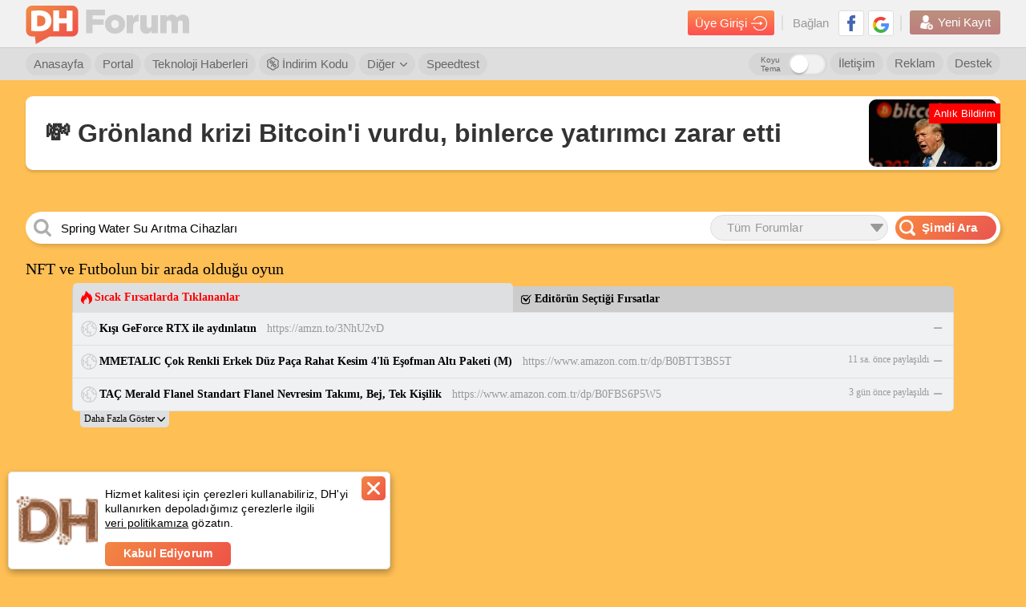

--- FILE ---
content_type: text/html; charset=utf-8
request_url: https://www.google.com/recaptcha/api2/aframe
body_size: 268
content:
<!DOCTYPE HTML><html><head><meta http-equiv="content-type" content="text/html; charset=UTF-8"></head><body><script nonce="V7J3iW6nV3TUJQReAq81mA">/** Anti-fraud and anti-abuse applications only. See google.com/recaptcha */ try{var clients={'sodar':'https://pagead2.googlesyndication.com/pagead/sodar?'};window.addEventListener("message",function(a){try{if(a.source===window.parent){var b=JSON.parse(a.data);var c=clients[b['id']];if(c){var d=document.createElement('img');d.src=c+b['params']+'&rc='+(localStorage.getItem("rc::a")?sessionStorage.getItem("rc::b"):"");window.document.body.appendChild(d);sessionStorage.setItem("rc::e",parseInt(sessionStorage.getItem("rc::e")||0)+1);localStorage.setItem("rc::h",'1768896800859');}}}catch(b){}});window.parent.postMessage("_grecaptcha_ready", "*");}catch(b){}</script></body></html>

--- FILE ---
content_type: application/javascript; charset=utf-8
request_url: https://fundingchoicesmessages.google.com/f/AGSKWxVoGn7_PG4jvouiCMtW6kI0bwTduDDYJmE98B9FgauULD8FVtURJK1PZDj5XH4qRtgzTGb44SjkQsma3Mp3HyyDxAm7VaF5zNhnpg5rBtIxLhe7nDkdBffmzwI3cRijV0ccZa9AsPEjnYthtjpWP5rc7q-4DzLbGUuIUEQBmX5XpJEBcSaogq5mjiuq/_/ad-letter..net/adv/-300x250_/showad_/adframe.
body_size: -1290
content:
window['b324e6fc-e7ab-4402-8cbb-5a083042e7b8'] = true;